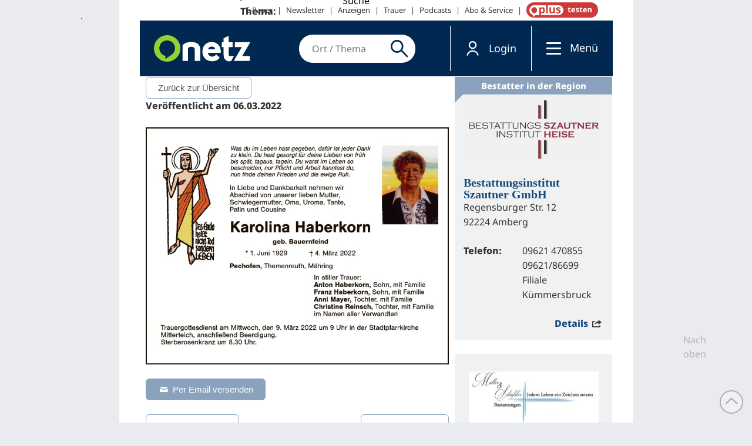

--- FILE ---
content_type: text/html; charset=UTF-8
request_url: https://trauer.onetz.de/anzeige/0002448812/
body_size: 17171
content:
<!DOCTYPE html>
<html lang="de" dir="ltr">
<head>
<meta http-equiv="Content-Type" content="text/html; charset=utf-8">
    <link rel="preconnect" href="https://d.delivery.consentmanager.net">
  <link rel="preconnect" href="https://cdn.consentmanager.net">
  <link rel="dns-prefetch" href="https://d.delivery.consentmanager.net">
  <link rel="dns-prefetch" href="https://cdn.consentmanager.net">
      <script>window.gdprAppliesGlobally = true;
        if (!("cmp_id" in window) || window.cmp_id < 1) {
          window.cmp_id = 0
        }
        if (!("cmp_cdid" in window)) {
          window.cmp_cdid = "3c83d72c513f6"
        }
        if (!("cmp_params" in window)) {
          window.cmp_params = ""
        }
        if (!("cmp_host" in window)) {
          window.cmp_host = "delivery.consentmanager.net"
        }
        if (!("cmp_cdn" in window)) {
          window.cmp_cdn = "cdn.consentmanager.net"
        }
        if (!("cmp_proto" in window)) {
          window.cmp_proto = "https:"
        }
        if (!("cmp_codesrc" in window)) {
          window.cmp_codesrc = "1"
        }
        window.cmp_getsupportedLangs = function () {
          var b = ["DE", "EN", "FR", "IT", "NO", "DA", "FI", "ES", "PT", "RO", "BG", "ET", "EL", "GA", "HR", "LV", "LT", "MT", "NL", "PL", "SV", "SK", "SL", "CS", "HU", "RU", "SR", "ZH", "TR", "UK", "AR", "BS"];
          if ("cmp_customlanguages" in window) {
            for (var a = 0; a < window.cmp_customlanguages.length; a++) {
              b.push(window.cmp_customlanguages[a].l.toUpperCase())
            }
          }
          return b
        };
        window.cmp_getRTLLangs = function () {
          var a = ["AR"];
          if ("cmp_customlanguages" in window) {
            for (var b = 0; b < window.cmp_customlanguages.length; b++) {
              if ("r" in window.cmp_customlanguages[b] && window.cmp_customlanguages[b].r) {
                a.push(window.cmp_customlanguages[b].l)
              }
            }
          }
          return a
        };
        window.cmp_getlang = function (j) {
          if (typeof (j) != "boolean") {
            j = true
          }
          if (j && typeof (cmp_getlang.usedlang) == "string" && cmp_getlang.usedlang !== "") {
            return cmp_getlang.usedlang
          }
          var g = window.cmp_getsupportedLangs();
          var c = [];
          var f = location.hash;
          var e = location.search;
          var a = "languages" in navigator ? navigator.languages : [];
          if (f.indexOf("cmplang=") != -1) {
            c.push(f.substr(f.indexOf("cmplang=") + 8, 2).toUpperCase())
          }
          else {
            if (e.indexOf("cmplang=") != -1) {
              c.push(e.substr(e.indexOf("cmplang=") + 8, 2).toUpperCase())
            }
            else {
              if ("cmp_setlang" in window && window.cmp_setlang != "") {
                c.push(window.cmp_setlang.toUpperCase())
              }
              else {
                if (a.length > 0) {
                  for (var d = 0; d < a.length; d++) {
                    c.push(a[d])
                  }
                }
              }
            }
          }
          if ("language" in navigator) {
            c.push(navigator.language)
          }
          if ("userLanguage" in navigator) {
            c.push(navigator.userLanguage)
          }
          var h = "";
          for (var d = 0; d < c.length; d++) {
            var b = c[d].toUpperCase();
            if (g.indexOf(b) != -1) {
              h = b;
              break
            }
            if (b.indexOf("-") != -1) {
              b = b.substr(0, 2)
            }
            if (g.indexOf(b) != -1) {
              h = b;
              break
            }
          }
          if (h == "" && typeof (cmp_getlang.defaultlang) == "string" && cmp_getlang.defaultlang !== "") {
            return cmp_getlang.defaultlang
          }
          else {
            if (h == "") {
              h = "EN"
            }
          }
          h = h.toUpperCase();
          return h
        };
        (function () {
          var u = document;
          var v = u.getElementsByTagName;
          var h = window;
          var o = "";
          var b = "_en";
          if ("cmp_getlang" in h) {
            o = h.cmp_getlang().toLowerCase();
            if ("cmp_customlanguages" in h) {
              for (var q = 0; q < h.cmp_customlanguages.length; q++) {
                if (h.cmp_customlanguages[q].l.toUpperCase() == o.toUpperCase()) {
                  o = "en";
                  break
                }
              }
            }
            b = "_" + o
          }

          function x(i, e) {
            var w = "";
            i += "=";
            var s = i.length;
            var d = location;
            if (d.hash.indexOf(i) != -1) {
              w = d.hash.substr(d.hash.indexOf(i) + s, 9999)
            }
            else {
              if (d.search.indexOf(i) != -1) {
                w = d.search.substr(d.search.indexOf(i) + s, 9999)
              }
              else {
                return e
              }
            }
            if (w.indexOf("&") != -1) {
              w = w.substr(0, w.indexOf("&"))
            }
            return w
          }

          var k = ("cmp_proto" in h) ? h.cmp_proto : "https:";
          if (k != "https:" && k != "https:") {
            k = "https:"
          }
          var g = ("cmp_ref" in h) ? h.cmp_ref : location.href;
          var j = u.createElement("script");
          j.setAttribute("data-cmp-ab", "1");
          var c = x("cmpdesign", "cmp_design" in h ? h.cmp_design : "");
          var f = x("cmpregulationkey", "cmp_regulationkey" in h ? h.cmp_regulationkey : "");
          var r = x("cmpgppkey", "cmp_gppkey" in h ? h.cmp_gppkey : "");
          var n = x("cmpatt", "cmp_att" in h ? h.cmp_att : "");
          j.src = k + "//" + h.cmp_host + "/delivery/cmp.php?" + ("cmp_id" in h && h.cmp_id > 0 ? "id=" + h.cmp_id : "") + ("cmp_cdid" in h ? "&cdid=" + h.cmp_cdid : "") + "&h=" + encodeURIComponent(g) + (c != "" ? "&cmpdesign=" + encodeURIComponent(c) : "") + (f != "" ? "&cmpregulationkey=" + encodeURIComponent(f) : "") + (r != "" ? "&cmpgppkey=" + encodeURIComponent(r) : "") + (n != "" ? "&cmpatt=" + encodeURIComponent(n) : "") + ("cmp_params" in h ? "&" + h.cmp_params : "") + (u.cookie.length > 0 ? "&__cmpfcc=1" : "") + "&l=" + o.toLowerCase() + "&o=" + (new Date()).getTime();
          j.type = "text/javascript";
          j.async = true;
          if (u.currentScript && u.currentScript.parentElement) {
            u.currentScript.parentElement.appendChild(j)
          }
          else {
            if (u.body) {
              u.body.appendChild(j)
            }
            else {
              var t = v("body");
              if (t.length == 0) {
                t = v("div")
              }
              if (t.length == 0) {
                t = v("span")
              }
              if (t.length == 0) {
                t = v("ins")
              }
              if (t.length == 0) {
                t = v("script")
              }
              if (t.length == 0) {
                t = v("head")
              }
              if (t.length > 0) {
                t[0].appendChild(j)
              }
            }
          }
          var m = "js";
          var p = x("cmpdebugunminimized", "cmpdebugunminimized" in h ? h.cmpdebugunminimized : 0) > 0 ? "" : ".min";
          var a = x("cmpdebugcoverage", "cmp_debugcoverage" in h ? h.cmp_debugcoverage : "");
          if (a == "1") {
            m = "instrumented";
            p = ""
          }
          var j = u.createElement("script");
          j.src = k + "//" + h.cmp_cdn + "/delivery/" + m + "/cmp" + b + p + ".js";
          j.type = "text/javascript";
          j.setAttribute("data-cmp-ab", "1");
          j.async = true;
          if (u.currentScript && u.currentScript.parentElement) {
            u.currentScript.parentElement.appendChild(j)
          }
          else {
            if (u.body) {
              u.body.appendChild(j)
            }
            else {
              var t = v("body");
              if (t.length == 0) {
                t = v("div")
              }
              if (t.length == 0) {
                t = v("span")
              }
              if (t.length == 0) {
                t = v("ins")
              }
              if (t.length == 0) {
                t = v("script")
              }
              if (t.length == 0) {
                t = v("head")
              }
              if (t.length > 0) {
                t[0].appendChild(j)
              }
            }
          }
        })();
        window.cmp_addFrame = function (b) {
          if (!window.frames[b]) {
            if (document.body) {
              var a = document.createElement("iframe");
              a.style.cssText = "display:none";
              if ("cmp_cdn" in window && "cmp_ultrablocking" in window && window.cmp_ultrablocking > 0) {
                a.src = "//" + window.cmp_cdn + "/delivery/empty.html"
              }
              a.name = b;
              document.body.appendChild(a)
            }
            else {
              window.setTimeout(window.cmp_addFrame, 10, b)
            }
          }
        };
        window.cmp_rc = function (h) {
          var b = document.cookie;
          var f = "";
          var d = 0;
          while (b != "" && d < 100) {
            d++;
            while (b.substr(0, 1) == " ") {
              b = b.substr(1, b.length)
            }
            var g = b.substring(0, b.indexOf("="));
            if (b.indexOf(";") != -1) {
              var c = b.substring(b.indexOf("=") + 1, b.indexOf(";"))
            }
            else {
              var c = b.substr(b.indexOf("=") + 1, b.length)
            }
            if (h == g) {
              f = c
            }
            var e = b.indexOf(";") + 1;
            if (e == 0) {
              e = b.length
            }
            b = b.substring(e, b.length)
          }
          return (f)
        };
        window.cmp_stub = function () {
          var a = arguments;
          __cmp.a = __cmp.a || [];
          if (!a.length) {
            return __cmp.a
          }
          else {
            if (a[0] === "ping") {
              if (a[1] === 2) {
                a[2]({
                  gdprApplies: gdprAppliesGlobally,
                  cmpLoaded: false,
                  cmpStatus: "stub",
                  displayStatus: "hidden",
                  apiVersion: "2.0",
                  cmpId: 31
                }, true)
              }
              else {
                a[2](false, true)
              }
            }
            else {
              if (a[0] === "getUSPData") {
                a[2]({version: 1, uspString: window.cmp_rc("")}, true)
              }
              else {
                if (a[0] === "getTCData") {
                  __cmp.a.push([].slice.apply(a))
                }
                else {
                  if (a[0] === "addEventListener" || a[0] === "removeEventListener") {
                    __cmp.a.push([].slice.apply(a))
                  }
                  else {
                    if (a.length == 4 && a[3] === false) {
                      a[2]({}, false)
                    }
                    else {
                      __cmp.a.push([].slice.apply(a))
                    }
                  }
                }
              }
            }
          }
        };
        window.cmp_gpp_ping = function () {
          return {
            gppVersion: "1.0",
            cmpStatus: "stub",
            cmpDisplayStatus: "hidden",
            supportedAPIs: ["tcfca", "usnat", "usca", "usva", "usco", "usut", "usct"],
            cmpId: 31
          }
        };
        window.cmp_gppstub = function () {
          var a = arguments;
          __gpp.q = __gpp.q || [];
          if (!a.length) {
            return __gpp.q
          }
          var g = a[0];
          var f = a.length > 1 ? a[1] : null;
          var e = a.length > 2 ? a[2] : null;
          if (g === "ping") {
            return window.cmp_gpp_ping()
          }
          else {
            if (g === "addEventListener") {
              __gpp.e = __gpp.e || [];
              if (!("lastId" in __gpp)) {
                __gpp.lastId = 0
              }
              __gpp.lastId++;
              var c = __gpp.lastId;
              __gpp.e.push({id: c, callback: f});
              return {eventName: "listenerRegistered", listenerId: c, data: true, pingData: window.cmp_gpp_ping()}
            }
            else {
              if (g === "removeEventListener") {
                var h = false;
                __gpp.e = __gpp.e || [];
                for (var d = 0; d < __gpp.e.length; d++) {
                  if (__gpp.e[d].id == e) {
                    __gpp.e[d].splice(d, 1);
                    h = true;
                    break
                  }
                }
                return {eventName: "listenerRemoved", listenerId: e, data: h, pingData: window.cmp_gpp_ping()}
              }
              else {
                if (g === "getGPPData") {
                  return {
                    sectionId: 3,
                    gppVersion: 1,
                    sectionList: [],
                    applicableSections: [0],
                    gppString: "",
                    pingData: window.cmp_gpp_ping()
                  }
                }
                else {
                  if (g === "hasSection" || g === "getSection" || g === "getField") {
                    return null
                  }
                  else {
                    __gpp.q.push([].slice.apply(a))
                  }
                }
              }
            }
          }
        };
        window.cmp_msghandler = function (d) {
          var a = typeof d.data === "string";
          try {
            var c = a ? JSON.parse(d.data) : d.data
          }
          catch (f) {
            var c = null
          }
          if (typeof (c) === "object" && c !== null && "__cmpCall" in c) {
            var b = c.__cmpCall;
            window.__cmp(b.command, b.parameter, function (h, g) {
              var e = {__cmpReturn: {returnValue: h, success: g, callId: b.callId}};
              d.source.postMessage(a ? JSON.stringify(e) : e, "*")
            })
          }
          if (typeof (c) === "object" && c !== null && "__uspapiCall" in c) {
            var b = c.__uspapiCall;
            window.__uspapi(b.command, b.version, function (h, g) {
              var e = {__uspapiReturn: {returnValue: h, success: g, callId: b.callId}};
              d.source.postMessage(a ? JSON.stringify(e) : e, "*")
            })
          }
          if (typeof (c) === "object" && c !== null && "__tcfapiCall" in c) {
            var b = c.__tcfapiCall;
            window.__tcfapi(b.command, b.version, function (h, g) {
              var e = {__tcfapiReturn: {returnValue: h, success: g, callId: b.callId}};
              d.source.postMessage(a ? JSON.stringify(e) : e, "*")
            }, b.parameter)
          }
          if (typeof (c) === "object" && c !== null && "__gppCall" in c) {
            var b = c.__gppCall;
            window.__gpp(b.command, function (h, g) {
              var e = {__gppReturn: {returnValue: h, success: g, callId: b.callId}};
              d.source.postMessage(a ? JSON.stringify(e) : e, "*")
            }, "parameter" in b ? b.parameter : null, "version" in b ? b.version : 1)
          }
        };
        window.cmp_setStub = function (a) {
          if (!(a in window) || (typeof (window[a]) !== "function" && typeof (window[a]) !== "object" && (typeof (window[a]) === "undefined" || window[a] !== null))) {
            window[a] = window.cmp_stub;
            window[a].msgHandler = window.cmp_msghandler;
            window.addEventListener("message", window.cmp_msghandler, false)
          }
        };
        window.cmp_setGppStub = function (a) {
          if (!(a in window) || (typeof (window[a]) !== "function" && typeof (window[a]) !== "object" && (typeof (window[a]) === "undefined" || window[a] !== null))) {
            window[a] = window.cmp_gppstub;
            window[a].msgHandler = window.cmp_msghandler;
            window.addEventListener("message", window.cmp_msghandler, false)
          }
        };
        window.cmp_addFrame("__cmpLocator");
        if (!("cmp_disableusp" in window) || !window.cmp_disableusp) {
          window.cmp_addFrame("__uspapiLocator")
        }
        if (!("cmp_disabletcf" in window) || !window.cmp_disabletcf) {
          window.cmp_addFrame("__tcfapiLocator")
        }
        if (!("cmp_disablegpp" in window) || !window.cmp_disablegpp) {
          window.cmp_addFrame("__gppLocator")
        }
        window.cmp_setStub("__cmp");
        if (!("cmp_disabletcf" in window) || !window.cmp_disabletcf) {
          window.cmp_setStub("__tcfapi")
        }
        if (!("cmp_disableusp" in window) || !window.cmp_disableusp) {
          window.cmp_setStub("__uspapi")
        }
        if (!("cmp_disablegpp" in window) || !window.cmp_disablegpp) {
          window.cmp_setGppStub("__gpp")
        }
        ;</script>
    <link rel="preconnect" href="https://sso.onetz.de">
  <link rel="dns-prefetch" href="https://sso.onetz.de">
  <link rel="preconnect" href="https://matomo.oberpfalzmedien.de">
  <link rel="dns-prefetch" href="https://matomo.oberpfalzmedien.de">
  <link rel="preconnect" href="https://media.onetz.de">
  <link rel="dns-prefetch" href="https://media.onetz.de">
  <!-- content from custom file - live -->
<!-- END: content from custom file - live -->
        <script type="text/plain" class="cmplazyload" data-cmp-vendor="s905">
    (function(w,d,s,l,i){w[l]=w[l]||[];w[l].push({'gtm.start':new Date().getTime(),event:'gtm.js'});var f=d.getElementsByTagName(s)[0],j=d.createElement(s),dl=l!='dataLayer'?'&l='+l:'';j.async=true;j.src='https://www.googletagmanager.com/gtm.js?id='+i+dl;f.parentNode.insertBefore(j,f);})(window,document,'script','dataLayer','GTM-KW6RRB2');</script>
    <title>Traueranzeigen - Onetz</title>
  <link rel="preload" href="https://www.onetz.de/sites/all/themes/dnt_onet22/dist/fonts/Open_Sans_400.woff2" as="font" type="font/woff2" crossorigin>
  <link rel="preload" href="https://www.onetz.de/sites/all/themes/dnt_onet22/dist/fonts/Open_Sans_700.woff2" as="font" type="font/woff2" crossorigin>
  
<meta name="viewport" content="width=device-width, initial-scale=1.0">
<link rel="shortcut icon" href="https://www.onetz.de/sites/all/themes/dnt_onet22_external/favicon.ico" type="image/x-icon">
<meta property="og:image" content="https://www.onetz.de/f/og_default.png">
<link rel="canonical" href="https://www.onetz.de/page-template/trauer">
<meta property="og:url" content="https://www.onetz.de/page-template/trauer">
<meta name="revisit-after" content="1 day">
<meta name="robots" content="index, follow, noarchive, max-image-preview:large">
  <meta name="format-detection" content="telephone=no">
  <meta name="p:domain_verify" content="a33e85b39b0429eab7efcf667957275a">
  <meta name="cXenseParse:pageclass" content="frontpage">  <script type="application/ld+json">{"@context":"https:\/\/schema.org","@graph":[{"@type":"NewsMediaOrganization","@id":"https:\/\/www.onetz.de\/#organization","name":"Oberpfalz Medien","url":"https:\/\/www.oberpfalzmedien.de\/","foundingDate":"1946-05-31","logo":{"@type":"ImageObject","url":"https:\/\/www.onetz.de\/sites\/all\/themes\/dnt_onet\/images\/onetz_logo.png","width":218,"height":60},"sameAs":["https:\/\/www.facebook.com\/onetz.de\/","https:\/\/x.com\/onetz_de\/","https:\/\/www.instagram.com\/onetz.de\/","https:\/\/www.youtube.com\/user\/Oberpfalznetz"],"subOrganization":[{"@type":"Organization","@id":"https:\/\/zeitung.onetz.de\/","name":"Onetz Epaper"},{"@type":"Organization","@id":"https:\/\/trauer.onetz.de\/","name":"Onetz Traueranzeigen"}]},{"@type":"WebSite","@id":"https:\/\/www.onetz.de\/#website","name":"Onetz","url":"https:\/\/www.onetz.de\/","publisher":{"@id":"https:\/\/www.onetz.de\/#organization"},"inLanguage":"de-DE"}]}</script>  <link type="text/css" rel="stylesheet" media="all" href="https://www.onetz.de/sites/default/files/css/css_07bbfd859ed7589947b9863daa97f308.css">
<link type="text/css" rel="stylesheet" media="print" href="https://www.onetz.de/sites/default/files/css/css_29a4011ff0102f2aa52ad09592906c0e.css">
<link type="text/css" rel="stylesheet" media="all" href="https://www.onetz.de/sites/default/files/ctools/css/594abdac4e2dfef4c8c12f15662a281f.css?G">
<link type="text/css" rel="stylesheet" media="all" href="https://www.onetz.de/sites/all/themes/dnt_onet22/dist/css/external-page-template.css?G">
<link type="text/css" rel="stylesheet" media="all" href="https://www.onetz.de/sites/all/themes/dnt_onet22/css/theme.css?G">
  <script type="text/javascript" src="https://www.onetz.de/sites/default/files/js/js_3252ceb9fe30840199899dbf89f8656d.jsmin.js"></script>
<script type="text/javascript">
<!--//--><![CDATA[//><!--
jQuery.extend(Drupal.settings, {"basePath":"\/","dntAdSettings":{"insertAdEvery":5,"commonAds":true},"dnt":{"staticnav_user_authenticated_path":"mein_onetzplus","staticnav_user_authenticated_label":"Profil","cmp2":true,"cmp2_previewsize":"300x300","cmp2_previewbgcolor":"#eaebee"},"hasso":{"url":"https:\/\/sso.onetz.de","clientid":"nativemedia","althreshold":"15","autologout_enabled":true,"udsync_enabled":true},"mimas":{"slickLazyload":"ondemand"},"CToolsUrlIsAjaxTrusted":{"\/page-template\/trauer\/":true}});
//--><!]]>
</script>
  <!--[if lt IE 9]>
    <script src="/sites/all/themes/mimas_sparkle/js/html5shiv.min.js"></script>
    <script src="/sites/all/themes/mimas_sparkle/js/eCSStender.js"></script>
  <![endif]-->
    <script src="https://www.onetz.de/sites/all/themes/dnt_onet22/dist/js/external-page-template.js?v=13" defer></script>
  <script type="text/javascript" src="https://www.onetz.de/sites/default/files/js/js_c641ddff9107a716bb465689cdc413be.js"></script>
  <script id="trfAdSetup" async data-traffectiveconf='{"targeting":[{"key":"pagetype","values":null,"value":"trauer"},{"key":"userloggedin","values":null,"value":"0"},{"key":"ressort","values":null,"value":null},{"key":"region","values":null,"value":null},{"key":"ort","values":null,"value":null},{"key":"docid","values":null,"value":null},{"key":"tag","values":null,"value":null},{"key":"zone","values":null,"value":"localnews"},{"key":"channel","values":null,"value":"desktop"}],"dfpAdUrl":"\/307308315,116224407\/trauer.onetz.de","clientAlias":"trauer.onetz-de"}' data-cmp-src="https://cdntrf.com/preloader/3921.js" type="text/plain" class="cmplazyload" data-cmp-vendor="s42"></script>      <script type="text/plain" class="cmplazyload" data-cmp-vendor="s1016">
    (function()
    { var s = document.createElement('script'); s.type = 'text/javascript'; s.async = true; s.src = 'https://d.nativendo.de/cds/delivery/init'; var sc = document.getElementsByTagName('script')[0]; sc.parentNode.insertBefore(s, sc); }
  )();
  </script>
        <script type="text/plain" class="cmplazyload" data-cmp-vendor="c34041" async id="ebx" data-cmp-src="https://applets.ebxcdn.com/ebx.js" data-applet-id="hmhgxuvr"></script>
          <script type="text/plain" class="cmplazyload" data-cmp-vendor="c46195" async data-cmp-src="https://d.smartico.one/get/hs/9bd1f4cd69ed3273e8460e081bf17bb504122282"></script>
  <script type="text/plain" class="cmplazyload" data-cmp-vendor="c46195" async data-cmp-src="https://d.smartico.one/get/hs/f6511172f596fd2babb7eede57cfcbf993f91b80"></script>
  <link rel="stylesheet" class="cmplazyload" type="text/css" data-cmp-vendor="c46195" data-cmp-href="https://d.smartico.one/get/hs/fbe34af0a453491a0a185231e4b352b39c749648" href="https://www.onetz.de">
      <!-- Extern HeadData -->

<meta name='robots' content='index, follow, max-image-preview:large, max-snippet:-1, max-video-preview:-1' />

	<!-- This site is optimized with the Yoast SEO plugin v25.6 - https://yoast.com/wordpress/plugins/seo/ -->
	<title>0002448812 - Trauerportal</title>
	<link rel="canonical" href="https://trauer.onetz.de/anzeige/0002448812/" />
	<meta property="og:locale" content="de_DE" />
	<meta property="og:type" content="article" />
	<meta property="og:title" content="0002448812 - Trauerportal" />
	<meta property="og:description" content="Was du im Leben hast gegeben, dafür ist jeder Dank zu klein. Du hast gesorgt für deine Lieben von früh bis spät, tagaus, tagein. Du warst im Leben so bescheiden, nur Pflicht und Arbeit kanntest du; nun finde deinen Frieden und die ewige Ruh. In Liebe und Dankbarkeit nehmen wir Abschied von unserer lieben Mutter,&nbsp;&hellip; Weiterlesen" />
	<meta property="og:url" content="https://trauer.onetz.de/anzeige/0002448812/" />
	<meta property="og:site_name" content="Trauerportal" />
	<meta property="og:image" content="https://trauer.onetz.de/wp-content/uploads/anzeigen/2022/03/0002448812_1.jpg" />
	<meta property="og:image:width" content="775" />
	<meta property="og:image:height" content="606" />
	<meta property="og:image:type" content="image/jpeg" />
	<meta name="twitter:card" content="summary_large_image" />
	<meta name="twitter:label1" content="Geschätzte Lesezeit" />
	<meta name="twitter:data1" content="1 Minute" />
	<script type="application/ld+json" class="yoast-schema-graph">{"@context":"https://schema.org","@graph":[{"@type":"WebPage","@id":"https://trauer.onetz.de/anzeige/0002448812/","url":"https://trauer.onetz.de/anzeige/0002448812/","name":"0002448812 - Trauerportal","isPartOf":{"@id":"https://trauer.onetz.de/#website"},"primaryImageOfPage":{"@id":"https://trauer.onetz.de/anzeige/0002448812/#primaryimage"},"image":{"@id":"https://trauer.onetz.de/anzeige/0002448812/#primaryimage"},"thumbnailUrl":"https://trauer.onetz.de/wp-content/uploads/anzeigen/2022/03/0002448812_1.jpg","datePublished":"2022-03-06T17:00:00+00:00","breadcrumb":{"@id":"https://trauer.onetz.de/anzeige/0002448812/#breadcrumb"},"inLanguage":"de","potentialAction":[{"@type":"ReadAction","target":["https://trauer.onetz.de/anzeige/0002448812/"]}]},{"@type":"ImageObject","inLanguage":"de","@id":"https://trauer.onetz.de/anzeige/0002448812/#primaryimage","url":"https://trauer.onetz.de/wp-content/uploads/anzeigen/2022/03/0002448812_1.jpg","contentUrl":"https://trauer.onetz.de/wp-content/uploads/anzeigen/2022/03/0002448812_1.jpg","width":775,"height":606},{"@type":"BreadcrumbList","@id":"https://trauer.onetz.de/anzeige/0002448812/#breadcrumb","itemListElement":[{"@type":"ListItem","position":1,"name":"Startseite","item":"https://trauer.onetz.de/"},{"@type":"ListItem","position":2,"name":"Anzeigen","item":"https://trauer.onetz.de/traueranzeigen/"},{"@type":"ListItem","position":3,"name":"0002448812"}]},{"@type":"WebSite","@id":"https://trauer.onetz.de/#website","url":"https://trauer.onetz.de/","name":"Trauerportal","description":"Die Traueranzeigen von Der neue Tag, Amberger Zeitung, Sulzbach-Rosenberger Zeitung","potentialAction":[{"@type":"SearchAction","target":{"@type":"EntryPoint","urlTemplate":"https://trauer.onetz.de/?s={search_term_string}"},"query-input":{"@type":"PropertyValueSpecification","valueRequired":true,"valueName":"search_term_string"}}],"inLanguage":"de"}]}</script>
	<!-- / Yoast SEO plugin. -->


<link rel="alternate" type="application/rss+xml" title="Trauerportal &raquo; Feed" href="https://trauer.onetz.de/feed/" />
<link rel="alternate" type="application/rss+xml" title="Trauerportal &raquo; Kommentar-Feed" href="https://trauer.onetz.de/comments/feed/" />
<link rel='stylesheet' id='wp-block-library-css' href='https://trauer.onetz.de/wp-includes/css/dist/block-library/style.min.css?ver=6.6.2' type='text/css' media='all' />
<style id='classic-theme-styles-inline-css' type='text/css'>
/*! This file is auto-generated */
.wp-block-button__link{color:#fff;background-color:#32373c;border-radius:9999px;box-shadow:none;text-decoration:none;padding:calc(.667em + 2px) calc(1.333em + 2px);font-size:1.125em}.wp-block-file__button{background:#32373c;color:#fff;text-decoration:none}
</style>
<style id='global-styles-inline-css' type='text/css'>
:root{--wp--preset--aspect-ratio--square: 1;--wp--preset--aspect-ratio--4-3: 4/3;--wp--preset--aspect-ratio--3-4: 3/4;--wp--preset--aspect-ratio--3-2: 3/2;--wp--preset--aspect-ratio--2-3: 2/3;--wp--preset--aspect-ratio--16-9: 16/9;--wp--preset--aspect-ratio--9-16: 9/16;--wp--preset--color--black: #000000;--wp--preset--color--cyan-bluish-gray: #abb8c3;--wp--preset--color--white: #ffffff;--wp--preset--color--pale-pink: #f78da7;--wp--preset--color--vivid-red: #cf2e2e;--wp--preset--color--luminous-vivid-orange: #ff6900;--wp--preset--color--luminous-vivid-amber: #fcb900;--wp--preset--color--light-green-cyan: #7bdcb5;--wp--preset--color--vivid-green-cyan: #00d084;--wp--preset--color--pale-cyan-blue: #8ed1fc;--wp--preset--color--vivid-cyan-blue: #0693e3;--wp--preset--color--vivid-purple: #9b51e0;--wp--preset--gradient--vivid-cyan-blue-to-vivid-purple: linear-gradient(135deg,rgba(6,147,227,1) 0%,rgb(155,81,224) 100%);--wp--preset--gradient--light-green-cyan-to-vivid-green-cyan: linear-gradient(135deg,rgb(122,220,180) 0%,rgb(0,208,130) 100%);--wp--preset--gradient--luminous-vivid-amber-to-luminous-vivid-orange: linear-gradient(135deg,rgba(252,185,0,1) 0%,rgba(255,105,0,1) 100%);--wp--preset--gradient--luminous-vivid-orange-to-vivid-red: linear-gradient(135deg,rgba(255,105,0,1) 0%,rgb(207,46,46) 100%);--wp--preset--gradient--very-light-gray-to-cyan-bluish-gray: linear-gradient(135deg,rgb(238,238,238) 0%,rgb(169,184,195) 100%);--wp--preset--gradient--cool-to-warm-spectrum: linear-gradient(135deg,rgb(74,234,220) 0%,rgb(151,120,209) 20%,rgb(207,42,186) 40%,rgb(238,44,130) 60%,rgb(251,105,98) 80%,rgb(254,248,76) 100%);--wp--preset--gradient--blush-light-purple: linear-gradient(135deg,rgb(255,206,236) 0%,rgb(152,150,240) 100%);--wp--preset--gradient--blush-bordeaux: linear-gradient(135deg,rgb(254,205,165) 0%,rgb(254,45,45) 50%,rgb(107,0,62) 100%);--wp--preset--gradient--luminous-dusk: linear-gradient(135deg,rgb(255,203,112) 0%,rgb(199,81,192) 50%,rgb(65,88,208) 100%);--wp--preset--gradient--pale-ocean: linear-gradient(135deg,rgb(255,245,203) 0%,rgb(182,227,212) 50%,rgb(51,167,181) 100%);--wp--preset--gradient--electric-grass: linear-gradient(135deg,rgb(202,248,128) 0%,rgb(113,206,126) 100%);--wp--preset--gradient--midnight: linear-gradient(135deg,rgb(2,3,129) 0%,rgb(40,116,252) 100%);--wp--preset--font-size--small: 13px;--wp--preset--font-size--medium: 20px;--wp--preset--font-size--large: 36px;--wp--preset--font-size--x-large: 42px;--wp--preset--spacing--20: 0.44rem;--wp--preset--spacing--30: 0.67rem;--wp--preset--spacing--40: 1rem;--wp--preset--spacing--50: 1.5rem;--wp--preset--spacing--60: 2.25rem;--wp--preset--spacing--70: 3.38rem;--wp--preset--spacing--80: 5.06rem;--wp--preset--shadow--natural: 6px 6px 9px rgba(0, 0, 0, 0.2);--wp--preset--shadow--deep: 12px 12px 50px rgba(0, 0, 0, 0.4);--wp--preset--shadow--sharp: 6px 6px 0px rgba(0, 0, 0, 0.2);--wp--preset--shadow--outlined: 6px 6px 0px -3px rgba(255, 255, 255, 1), 6px 6px rgba(0, 0, 0, 1);--wp--preset--shadow--crisp: 6px 6px 0px rgba(0, 0, 0, 1);}:where(.is-layout-flex){gap: 0.5em;}:where(.is-layout-grid){gap: 0.5em;}body .is-layout-flex{display: flex;}.is-layout-flex{flex-wrap: wrap;align-items: center;}.is-layout-flex > :is(*, div){margin: 0;}body .is-layout-grid{display: grid;}.is-layout-grid > :is(*, div){margin: 0;}:where(.wp-block-columns.is-layout-flex){gap: 2em;}:where(.wp-block-columns.is-layout-grid){gap: 2em;}:where(.wp-block-post-template.is-layout-flex){gap: 1.25em;}:where(.wp-block-post-template.is-layout-grid){gap: 1.25em;}.has-black-color{color: var(--wp--preset--color--black) !important;}.has-cyan-bluish-gray-color{color: var(--wp--preset--color--cyan-bluish-gray) !important;}.has-white-color{color: var(--wp--preset--color--white) !important;}.has-pale-pink-color{color: var(--wp--preset--color--pale-pink) !important;}.has-vivid-red-color{color: var(--wp--preset--color--vivid-red) !important;}.has-luminous-vivid-orange-color{color: var(--wp--preset--color--luminous-vivid-orange) !important;}.has-luminous-vivid-amber-color{color: var(--wp--preset--color--luminous-vivid-amber) !important;}.has-light-green-cyan-color{color: var(--wp--preset--color--light-green-cyan) !important;}.has-vivid-green-cyan-color{color: var(--wp--preset--color--vivid-green-cyan) !important;}.has-pale-cyan-blue-color{color: var(--wp--preset--color--pale-cyan-blue) !important;}.has-vivid-cyan-blue-color{color: var(--wp--preset--color--vivid-cyan-blue) !important;}.has-vivid-purple-color{color: var(--wp--preset--color--vivid-purple) !important;}.has-black-background-color{background-color: var(--wp--preset--color--black) !important;}.has-cyan-bluish-gray-background-color{background-color: var(--wp--preset--color--cyan-bluish-gray) !important;}.has-white-background-color{background-color: var(--wp--preset--color--white) !important;}.has-pale-pink-background-color{background-color: var(--wp--preset--color--pale-pink) !important;}.has-vivid-red-background-color{background-color: var(--wp--preset--color--vivid-red) !important;}.has-luminous-vivid-orange-background-color{background-color: var(--wp--preset--color--luminous-vivid-orange) !important;}.has-luminous-vivid-amber-background-color{background-color: var(--wp--preset--color--luminous-vivid-amber) !important;}.has-light-green-cyan-background-color{background-color: var(--wp--preset--color--light-green-cyan) !important;}.has-vivid-green-cyan-background-color{background-color: var(--wp--preset--color--vivid-green-cyan) !important;}.has-pale-cyan-blue-background-color{background-color: var(--wp--preset--color--pale-cyan-blue) !important;}.has-vivid-cyan-blue-background-color{background-color: var(--wp--preset--color--vivid-cyan-blue) !important;}.has-vivid-purple-background-color{background-color: var(--wp--preset--color--vivid-purple) !important;}.has-black-border-color{border-color: var(--wp--preset--color--black) !important;}.has-cyan-bluish-gray-border-color{border-color: var(--wp--preset--color--cyan-bluish-gray) !important;}.has-white-border-color{border-color: var(--wp--preset--color--white) !important;}.has-pale-pink-border-color{border-color: var(--wp--preset--color--pale-pink) !important;}.has-vivid-red-border-color{border-color: var(--wp--preset--color--vivid-red) !important;}.has-luminous-vivid-orange-border-color{border-color: var(--wp--preset--color--luminous-vivid-orange) !important;}.has-luminous-vivid-amber-border-color{border-color: var(--wp--preset--color--luminous-vivid-amber) !important;}.has-light-green-cyan-border-color{border-color: var(--wp--preset--color--light-green-cyan) !important;}.has-vivid-green-cyan-border-color{border-color: var(--wp--preset--color--vivid-green-cyan) !important;}.has-pale-cyan-blue-border-color{border-color: var(--wp--preset--color--pale-cyan-blue) !important;}.has-vivid-cyan-blue-border-color{border-color: var(--wp--preset--color--vivid-cyan-blue) !important;}.has-vivid-purple-border-color{border-color: var(--wp--preset--color--vivid-purple) !important;}.has-vivid-cyan-blue-to-vivid-purple-gradient-background{background: var(--wp--preset--gradient--vivid-cyan-blue-to-vivid-purple) !important;}.has-light-green-cyan-to-vivid-green-cyan-gradient-background{background: var(--wp--preset--gradient--light-green-cyan-to-vivid-green-cyan) !important;}.has-luminous-vivid-amber-to-luminous-vivid-orange-gradient-background{background: var(--wp--preset--gradient--luminous-vivid-amber-to-luminous-vivid-orange) !important;}.has-luminous-vivid-orange-to-vivid-red-gradient-background{background: var(--wp--preset--gradient--luminous-vivid-orange-to-vivid-red) !important;}.has-very-light-gray-to-cyan-bluish-gray-gradient-background{background: var(--wp--preset--gradient--very-light-gray-to-cyan-bluish-gray) !important;}.has-cool-to-warm-spectrum-gradient-background{background: var(--wp--preset--gradient--cool-to-warm-spectrum) !important;}.has-blush-light-purple-gradient-background{background: var(--wp--preset--gradient--blush-light-purple) !important;}.has-blush-bordeaux-gradient-background{background: var(--wp--preset--gradient--blush-bordeaux) !important;}.has-luminous-dusk-gradient-background{background: var(--wp--preset--gradient--luminous-dusk) !important;}.has-pale-ocean-gradient-background{background: var(--wp--preset--gradient--pale-ocean) !important;}.has-electric-grass-gradient-background{background: var(--wp--preset--gradient--electric-grass) !important;}.has-midnight-gradient-background{background: var(--wp--preset--gradient--midnight) !important;}.has-small-font-size{font-size: var(--wp--preset--font-size--small) !important;}.has-medium-font-size{font-size: var(--wp--preset--font-size--medium) !important;}.has-large-font-size{font-size: var(--wp--preset--font-size--large) !important;}.has-x-large-font-size{font-size: var(--wp--preset--font-size--x-large) !important;}
:where(.wp-block-post-template.is-layout-flex){gap: 1.25em;}:where(.wp-block-post-template.is-layout-grid){gap: 1.25em;}
:where(.wp-block-columns.is-layout-flex){gap: 2em;}:where(.wp-block-columns.is-layout-grid){gap: 2em;}
:root :where(.wp-block-pullquote){font-size: 1.5em;line-height: 1.6;}
</style>
<link rel='stylesheet' id='adverts-style-css' href='https://trauer.onetz.de/wp-content/plugins/onetz_adverts/assets/style.css?ver=6.6.2' type='text/css' media='all' />
<link rel='stylesheet' id='jquery-ui-css' href='https://trauer.onetz.de/wp-content/themes/wp-jb-theme_2/assets/styles/jquery-ui.css?ver=6.6.2' type='text/css' media='all' />
<link rel='stylesheet' id='jquerycss-css' href='https://trauer.onetz.de/wp-content/themes/wp-jb-theme_2/js/jquery.css?ver=6.6.2' type='text/css' media='all' />
<link rel='stylesheet' id='bostwp-default-css' href='https://trauer.onetz.de/wp-content/themes/wp-jb-theme_2/style.css?ver=6.6.2' type='text/css' media='all' />
<link rel='stylesheet' id='onetz-responsive-css' href='https://trauer.onetz.de/wp-content/themes/wp-jb-theme_2/assets/styles/onetz-responsive.css?ver=6.6.2' type='text/css' media='all' />
<script type="text/javascript" src="https://trauer.onetz.de/wp-includes/js/jquery/jquery.min.js?ver=3.7.1" id="jquery-core-js"></script>
<script type="text/javascript" src="https://trauer.onetz.de/wp-includes/js/jquery/jquery-migrate.min.js?ver=3.4.1" id="jquery-migrate-js"></script>
<script type="text/javascript" src="https://trauer.onetz.de/wp-content/themes/wp-jb-theme_2/js/modernizr.min.js?ver=1.0" id="modernizr-js"></script>
<link rel="https://api.w.org/" href="https://trauer.onetz.de/wp-json/" /><link rel="EditURI" type="application/rsd+xml" title="RSD" href="https://trauer.onetz.de/xmlrpc.php?rsd" />
<link rel='shortlink' href='https://trauer.onetz.de/?p=108311' />
<link rel="alternate" title="oEmbed (JSON)" type="application/json+oembed" href="https://trauer.onetz.de/wp-json/oembed/1.0/embed?url=https%3A%2F%2Ftrauer.onetz.de%2Fanzeige%2F0002448812%2F" />
<link rel="alternate" title="oEmbed (XML)" type="text/xml+oembed" href="https://trauer.onetz.de/wp-json/oembed/1.0/embed?url=https%3A%2F%2Ftrauer.onetz.de%2Fanzeige%2F0002448812%2F&#038;format=xml" />
<style type="text/css">.recentcomments a{display:inline !important;padding:0 !important;margin:0 !important;}</style></head>

<body class="page not-front not-logged-in no-sidebars i18n-de page-page-template-trauer section-page-template page-panels dnt_onet22_external not-admin-page no-premium-access nav-mobile">
  <noscript><iframe scr="about:blank" class="cmplazyload" data-cmp-vendor="s905" data-cmp-src="https://www.googletagmanager.com/ns.html?id=GTM-KW6RRB2" height="0" width="0" style="display:none;visibility:hidden"></iframe></noscript>
<!--atools -->
  <script type="text/plain" async class="cmplazyload" data-cmp-vendor="c22017" data-cmp-src="https://www.getback.ch/app/tracking/HIVu3"></script>
  <script type="text/plain" async class="cmplazyload" data-cmp-vendor="s1474" data-cmp-src="https://static.cleverpush.com/channel/loader/W98h9raGm8cf9R5Nf.js"></script>

  
    <div id="skip-link"><ul>
        <!--        --><!--            <li><em><a href="#main-menu">--><!-- &darr;</a></em></li>-->
<!--        --><!--            <li><em><a href="#navigation">--><!-- &darr;</a></em></li>-->
<!--        -->        <li><em><a href="#content-area">Zum Inhalt springen ↓</a></em></li>
    </ul></div>

  <div id="page-wrapper">
    <div class="ad ad-left"><div class="region region-ad-left">
  <section id="block-block-7" class="block block-block first last region-odd odd region-count-1 count-3">
  
  <div class="content">
    <div id="traffective-ad-Skyscraper_2" style="display: none;" class="Skyscraper_2" aria-hidden="true"></div>  </div>

  </section> <!-- /.block -->
</div> <!-- /.region -->
</div>	<div class="ad ad-right"><div class="region region-ad-right">
  <section id="block-block-5" class="block block-block first last region-odd even region-count-1 count-4">
  
  <div class="content">
    <div class="WPSkyscraper" id="traffective-ad-WPSkyscraper" style="display: none;" aria-hidden="true"> </div>

<div class="Skyscraper" id="traffective-ad-Skyscraper" style="display: none;" aria-hidden="true"> </div>
  </div>

  </section> <!-- /.block -->
</div> <!-- /.region -->
</div>	<div class="ad ad-top"><div class="region region-ad-top">
  <section id="block-block-4" class="block block-block first region-odd odd region-count-1 count-1">
  
  <div class="content">
    <div class="WPSuperbanner" id="traffective-ad-WPSuperbanner" style="display: none;" aria-hidden="true"> </div>
  </div>

  </section> <!-- /.block -->
<section id="block-block-8" class="block block-block last region-even even region-count-2 count-2">
  
  <div class="content">
     <div id="nl_signup_header"></div>   </div>

  </section> <!-- /.block -->
</div> <!-- /.region -->
</div>    <div id="page">

    <div class="region region-header-top">
  <section id="block-menu-menu-servicelinks" class="block block-menu first last region-odd odd region-count-1 count-5">
  
  <div class="content">
    <ul class="menu"><li class="leaf e-paper first"><a href="https://zeitung.onetz.de/" target="_blank">E-Paper</a></li>
<li class="leaf newsletter"><a href="https://www.onetz.de/newsletter">Newsletter</a></li>
<li class="leaf anzeigen"><a href="https://www.onetz.de/anzeigen-uebersicht">Anzeigen</a></li>
<li class="leaf trauer"><a href="https://trauer.onetz.de?utm_source=onetz&amp;utm_medium=servicemenue" target="_blank">Trauer</a></li>
<li class="leaf podcasts"><a href="https://www.onetz.de/podcast/">Podcasts</a></li>
<li class="leaf abo-service"><a href="https://www.onetz.de/abo-service">Abo &amp; Service</a></li>
<li class="leaf onetzplus-abonnieren last"><a href="https://www.onetz.de/plus">OnetzPlus abonnieren</a></li>
</ul>  </div>

  </section> <!-- /.block -->
</div> <!-- /.region -->

        <header id="header"><div class="section clearfix">

    
    <div class="region region-header">
  <section id="block-block-3" class="block block-block first region-odd even region-count-1 count-6">
  
  <div class="content">
     <div id="logo"><a href="https://www.onetz.de/" id="front-header"><h1 class="txt">onetz</h1></a></div><div id="abo_button"><a href="https://www.onetz.de/plus"><span class="txt">abo</span></a></div>   </div>

  </section> <!-- /.block -->
<section id="block-dnt_custom_content_displays-2" class="block block-dnt_custom_content_displays region-even odd region-count-2 count-7">
  
  <div class="content">
    <form action="/page-template/trauer/" accept-charset="UTF-8" method="post" id="dnt-custom-content-displays-cntloc-search-form">
<div><div class="container-inline"><div class="form-item" id="edit-cntloc-wrapper">
 <label for="edit-cntloc">Ort / Thema: </label>
 <input type="text" maxlength="128" name="cntloc" id="edit-cntloc" size="40" value="" class="form-text form-autocomplete">
</div>
<input class="autocomplete" type="hidden" id="edit-cntloc-autocomplete" value="https://www.onetz.de/?q=dnt/search/cntloc/ac" disabled><input type="submit" name="op" id="edit-submit" value="Suche" class="form-submit">
<input type="hidden" name="form_build_id" id="form-Quvx4lPrI-2ix_LM-argNzFUWCTzpf34-KHorjhTL7k" value="form-Quvx4lPrI-2ix_LM-argNzFUWCTzpf34-KHorjhTL7k">
<input type="hidden" name="form_id" id="edit-dnt-custom-content-displays-cntloc-search-form" value="dnt_custom_content_displays_cntloc_search_form">
<script>
            jQuery("#dnt-custom-content-displays-cntloc-search-form .form-submit").replaceWith("<button type=\"submit\" name=\"op\" id=\"edit-submit-cntloc\" class=\"form-submit\" title=\"Suche\"><span>Suche");
            jQuery("#dnt-custom-content-displays-cntloc-search-form #edit-cntloc").attr("placeholder", "Ort / Thema");
            </script></div>
</div></form>
  </div>

  </section> <!-- /.block -->
<section id="block-dnt_custom_content_displays-3" class="block block-dnt_custom_content_displays last region-odd even region-count-3 count-8">
  
  <div class="content">
    <ul class="static-nav">
	<li class="navbar-element navbar-element-search"><a class="search-button" href="https://www.onetz.de#" id="mobile-search"><span class="txt">Suchen</span></a></li><li class="navbar-element navbar-element-user"><a class="sl-button" href="https://www.onetz.de#"><span class="txt">Login</span></a></li><li class="navbar-element navbar-element-hamburger"><button class="hamburger hamburger--squeeze" type="button" aria-label="Menü">
    <span class="hamburger-box">
        <span class="hamburger-inner">            
        </span>
    </span>
</button><span class="txt">Menü</span></li>
</ul>  </div>

  </section> <!-- /.block -->
</div> <!-- /.region -->

    </div></header>

    <hr>
    
    <div id="main-wrapper"><div id="main" class="clearfix with-navigation">

      <div id="content" class="column"><div class="section">

        
        
        <hr class="element-invisible">

        
        
        
        
        
        
        <div id="content-area"><main>
          <div class="panel-display panel-1col clear-block">
  <div class="panel-panel panel-col">
    <div><div class="panels_pane panel-pane pane-dnt-traffective-banner">
  
  
  
  <div class="pane-content">
    
    <div class="cnt-head-banner" aria-hidden="true"><div id="traffective-ad-Billboard" style="display: none;" class="Billboard childmargin" aria-hidden="true"></div></div>  </div>

  
  
  </div>
<div class="panel-region-separator"></div> <div><!-- tpl:trauer --><div id="trauerportal"><!-- single-advert -->
<main class="content">
	<div class="iw cont_12">
		<div class="col_md_8 sidebar-is-right">
			<div class="row">
				<div class="col_12">
<article id="post-108311" class="advert">

	<header class="post-header m-b-1">
		<a href="https://trauer.onetz.de" class="button-outline">Zurück zur Übersicht</a>
		</p>
		<p><strong class="">Veröffentlicht am 06.03.2022</strong></p>
			</header>	<figure class="col-xs-12 article-figure">
		<a class="article-img article_img_attachment js-fancybox"  href="https://trauer.onetz.de/wp-content/uploads/anzeigen/2022/03/0002448812_1.jpg" title="">
			<img src="https://trauer.onetz.de/wp-content/uploads/anzeigen/2022/03/0002448812_1.jpg"  height="99999" />		</a>
		<!--     Billboard_2     -->
        <div id="traffective-ad-Billboard_2" style='display: none;' class="Billboard_2"></div>
	</figure>

<footer class="post-footer">
	<p>
		<a href="mailto:?subject=Leider nicht mehr unter uns&amp;body=https://trauer.onetz.de/anzeige/0002448812/" class="button-primary"><i class="icon-mail"></i> Per Email versenden</a>
		<!-- <a href="https://www.facebook.com/sharer.php?u=https%3A%2F%2Ftrauer.onetz.de%2Fanzeige%2F0002448812%2F" target="_blank" class="button-primary"><i class="icon-facebook-squared"></i> Facebook Share</a> -->
	</p>

</footer>

</section>
<aside class="post-nav mbottom40">
	
	<nav class="navigation post-navigation" aria-label="Beiträge">
		<h2 class="screen-reader-text">Beitrags-Navigation</h2>
		<div class="nav-links"><div class="nav-previous"><a href="https://trauer.onetz.de/anzeige/0002448838/" rel="prev"><span class="post-title">vorherige Anzeige</span></a></div><div class="nav-next"><a href="https://trauer.onetz.de/anzeige/0002448725/" rel="next"><span class="post-title">nächste Anzeige</span></a></div></div>
	</nav></aside></article>
				</div>
			</div>
		</div>
		<div class="col_md_4 sidebar-wrapper">
			<div class="row"><div id="sda_deyap_strevda-2" class=" sda_deyap_strevda"><div class=""><div class="da_deyap is-first"><span class="da_deyap-bubble">Bestatter in der Region</span><div class="da_deyap-logo"><img width="221" height="100" src="https://trauer.onetz.de/wp-content/uploads/2017/07/LOGO-mit-Szautner-ab-1.1.2020-221x100.png" class="attachment-ad-logo size-ad-logo" alt="" decoding="async" loading="lazy" srcset="https://trauer.onetz.de/wp-content/uploads/2017/07/LOGO-mit-Szautner-ab-1.1.2020-221x100.png 221w, https://trauer.onetz.de/wp-content/uploads/2017/07/LOGO-mit-Szautner-ab-1.1.2020-300x136.png 300w, https://trauer.onetz.de/wp-content/uploads/2017/07/LOGO-mit-Szautner-ab-1.1.2020-1024x463.png 1024w, https://trauer.onetz.de/wp-content/uploads/2017/07/LOGO-mit-Szautner-ab-1.1.2020-768x347.png 768w, https://trauer.onetz.de/wp-content/uploads/2017/07/LOGO-mit-Szautner-ab-1.1.2020-1536x694.png 1536w, https://trauer.onetz.de/wp-content/uploads/2017/07/LOGO-mit-Szautner-ab-1.1.2020-2048x925.png 2048w, https://trauer.onetz.de/wp-content/uploads/2017/07/LOGO-mit-Szautner-ab-1.1.2020-150x68.png 150w" sizes="(max-width: 221px) 100vw, 221px" /></div><h3><a href="https://trauer.onetz.de/trauer_payed_ads/bestattungsinstitut-heise-inh-f-u-d-szautner/">Bestattungsinstitut Szautner GmbH</a></h3>			<p>Regensburger Str. 12<br />
 92224 Amberg</p><dl class="da_deyap-contact">				<dt><strong>Telefon:</strong></dt>
				<dd>09621 470855<br />09621/86699 Filiale Kümmersbruck<br /></dd>		</dl>
			<div class="da_deyap-footer">
				<a href="https://trauer.onetz.de/trauer_payed_ads/bestattungsinstitut-heise-inh-f-u-d-szautner/">Details					<i class="icon-export"></i>
				</a>
			</div>
		</div>
<div class="da_deyap"><div class="da_deyap-logo"><img width="221" height="100" src="https://trauer.onetz.de/wp-content/uploads/2017/04/logo-solo-221x100.jpg" class="attachment-ad-logo size-ad-logo" alt="" decoding="async" loading="lazy" srcset="https://trauer.onetz.de/wp-content/uploads/2017/04/logo-solo-221x100.jpg 221w, https://trauer.onetz.de/wp-content/uploads/2017/04/logo-solo-300x136.jpg 300w, https://trauer.onetz.de/wp-content/uploads/2017/04/logo-solo-150x68.jpg 150w, https://trauer.onetz.de/wp-content/uploads/2017/04/logo-solo.jpg 595w" sizes="(max-width: 221px) 100vw, 221px" /></div><h3><a href="https://trauer.onetz.de/trauer_payed_ads/bestattungen-mueller-schiessler-gbr/">Bestattungen Müller & Schießler GbR</a></h3>			<p>Georg-Schiffer-Straße 4<br />
 92242 Hirschau</p><dl class="da_deyap-contact">				<dt><strong>Telefon:</strong></dt>
				<dd>09622/7043305<br />09661/8136240<br /></dd>		</dl>
			<div class="da_deyap-footer">
				<a href="https://trauer.onetz.de/trauer_payed_ads/bestattungen-mueller-schiessler-gbr/">Details					<i class="icon-export"></i>
				</a>
			</div>
		</div>
<div class="da_deyap"><div class="da_deyap-logo"><img width="230" height="81" src="https://trauer.onetz.de/wp-content/uploads/2017/03/DNT-Internetverzeichnis-230x81.jpg" class="attachment-ad-logo size-ad-logo" alt="" decoding="async" loading="lazy" srcset="https://trauer.onetz.de/wp-content/uploads/2017/03/DNT-Internetverzeichnis-230x81.jpg 230w, https://trauer.onetz.de/wp-content/uploads/2017/03/DNT-Internetverzeichnis-300x105.jpg 300w, https://trauer.onetz.de/wp-content/uploads/2017/03/DNT-Internetverzeichnis-768x270.jpg 768w, https://trauer.onetz.de/wp-content/uploads/2017/03/DNT-Internetverzeichnis-1024x360.jpg 1024w, https://trauer.onetz.de/wp-content/uploads/2017/03/DNT-Internetverzeichnis-150x53.jpg 150w, https://trauer.onetz.de/wp-content/uploads/2017/03/DNT-Internetverzeichnis.jpg 1711w" sizes="(max-width: 230px) 100vw, 230px" /></div><h3><a href="https://trauer.onetz.de/trauer_payed_ads/bestattungen-wiedermann/">Bestattungen Wiedermann</a></h3>			<p>Waidhauser Straße 9<br />
 92648 Vohenstrauß</p><dl class="da_deyap-contact">				<dt><strong>Telefon:</strong></dt>
				<dd>09651/2041<br /></dd><dt><strong>Telefax:</strong></dt>
				<dd>09651/1818</dd>		</dl>
			<div class="da_deyap-footer">
				<a href="https://trauer.onetz.de/trauer_payed_ads/bestattungen-wiedermann/">Details					<i class="icon-export"></i>
				</a>
			</div>
		</div>
<div class="da_deyap"><div class="da_deyap-logo"><img width="230" height="85" src="https://trauer.onetz.de/wp-content/uploads/2018/02/logo-230x85.png" class="attachment-ad-logo size-ad-logo" alt="" decoding="async" loading="lazy" srcset="https://trauer.onetz.de/wp-content/uploads/2018/02/logo-230x85.png 230w, https://trauer.onetz.de/wp-content/uploads/2018/02/logo-300x111.png 300w, https://trauer.onetz.de/wp-content/uploads/2018/02/logo-150x55.png 150w, https://trauer.onetz.de/wp-content/uploads/2018/02/logo.png 382w" sizes="(max-width: 230px) 100vw, 230px" /></div><h3><a href="https://trauer.onetz.de/trauer_payed_ads/haimerl-roesl-bestattungsunternehmen-gmbh/">Haimerl-Rösl Bestattungsunternehmen GmbH</a></h3>			<p>Regensburger Str. 4<br />
 92224 Amberg</p><dl class="da_deyap-contact">				<dt><strong>Telefon:</strong></dt>
				<dd>09621/13206 od. 13498 in Amberg<br />09664/212 in Hahnbach - Ortsteil Süß<br /></dd><dt><strong>Telefax:</strong></dt>
				<dd>09621/ 2 31 79</dd>		</dl>
			<div class="da_deyap-footer">
				<a href="https://trauer.onetz.de/trauer_payed_ads/haimerl-roesl-bestattungsunternehmen-gmbh/">Details					<i class="icon-export"></i>
				</a>
			</div>
		</div>
		<div id='div-gpt-ad-1487058968451-2' class="m-t-1 m-b-1">
			<script>
			// googletag.cmd.push(function() { googletag.display('div-gpt-ad-1487058968451-2'); });
			</script>
			<div id="traffective-ad-Rectangle_1" style="display: none;" class="Rectangle_1"></div>
					</div>
<div class="da_deyap"><h3><a href="https://trauer.onetz.de/trauer_payed_ads/bestattungsinstitut-peter-stubenvoll/">Bestattungsinstitut Peter Stubenvoll</a></h3>			<p>Hammerhof 6<br />
 92536 Pfreimd</p><dl class="da_deyap-contact">				<dt><strong>Telefon:</strong></dt>
				<dd>09606/295<br />0171/7701174<br /></dd><dt><strong>Telefax:</strong></dt>
				<dd>09606/7373</dd>		</dl>
			<div class="da_deyap-footer">
				<a href="https://trauer.onetz.de/trauer_payed_ads/bestattungsinstitut-peter-stubenvoll/">Details					<i class="icon-export"></i>
				</a>
			</div>
		</div>
<div class="da_deyap"><div class="da_deyap-logo"><img width="230" height="79" src="https://trauer.onetz.de/wp-content/uploads/2017/03/bestattungsinstitut-schmidt.png" class="attachment-ad-logo size-ad-logo" alt="" decoding="async" loading="lazy" srcset="https://trauer.onetz.de/wp-content/uploads/2017/03/bestattungsinstitut-schmidt.png 400w, https://trauer.onetz.de/wp-content/uploads/2017/03/bestattungsinstitut-schmidt-300x103.png 300w, https://trauer.onetz.de/wp-content/uploads/2017/03/bestattungsinstitut-schmidt-150x51.png 150w" sizes="(max-width: 230px) 100vw, 230px" /></div><h3><a href="https://trauer.onetz.de/trauer_payed_ads/schmidt-grabsteine-bestattermeister-gmbh/">Schmidt Grabsteine-Bestattermeister GmbH</a></h3>			<p>Pfaffenweiherweg 5<br />
 92648 Vohenstrauß</p><dl class="da_deyap-contact">				<dt><strong>Telefon:</strong></dt>
				<dd>09651/91500<br /></dd><dt><strong>Telefax:</strong></dt>
				<dd>09651/91501</dd>		</dl>
			<div class="da_deyap-footer">
				<a href="https://trauer.onetz.de/trauer_payed_ads/schmidt-grabsteine-bestattermeister-gmbh/">Details					<i class="icon-export"></i>
				</a>
			</div>
		</div>
<div class="da_deyap"><div class="da_deyap-logo"><img width="230" height="63" src="https://trauer.onetz.de/wp-content/uploads/2017/08/neumannlogo-230x63.jpg" class="attachment-ad-logo size-ad-logo" alt="" decoding="async" loading="lazy" srcset="https://trauer.onetz.de/wp-content/uploads/2017/08/neumannlogo-230x63.jpg 230w, https://trauer.onetz.de/wp-content/uploads/2017/08/neumannlogo-300x82.jpg 300w, https://trauer.onetz.de/wp-content/uploads/2017/08/neumannlogo-768x211.jpg 768w, https://trauer.onetz.de/wp-content/uploads/2017/08/neumannlogo-1024x281.jpg 1024w, https://trauer.onetz.de/wp-content/uploads/2017/08/neumannlogo-150x41.jpg 150w, https://trauer.onetz.de/wp-content/uploads/2017/08/neumannlogo.jpg 1146w" sizes="(max-width: 230px) 100vw, 230px" /></div><h3><a href="https://trauer.onetz.de/trauer_payed_ads/bestattungen-neumann/">Bestattungen Neumann</a></h3>			<p>Weidener Straße 14<br />
 95469 Speichersdorf</p><dl class="da_deyap-contact">				<dt><strong>Telefon:</strong></dt>
				<dd>Speichersdorf 09275-9800<br />Kemnath 09642-92040<br />Erbendorf 09682-4179<br />Eschenbach 09645-9179912<br />Fichtelberg 09272-909048<br />Neusorg 09234-974576<br />Pegnitz 09241-4858899<br /></dd><dt><strong>Telefax:</strong></dt>
				<dd>09275 98032</dd>		</dl>
			<div class="da_deyap-footer">
				<a href="https://trauer.onetz.de/trauer_payed_ads/bestattungen-neumann/">Details					<i class="icon-export"></i>
				</a>
			</div>
		</div>
		<div id='div-gpt-ad-1487058968451-3' class="m-t-1 m-b-1">
			<script>
			// googletag.cmd.push(function() { googletag.display('div-gpt-ad-1487058968451-3'); });
			</script>
			<div id="traffective-ad-Rectangle_2" style="display: none;" class="Rectangle_2"></div>
							<div id="traffective-ad-Mobile_Pos2" style='display: none;' class="Mobile_Pos2"></div>
					</div>
<div class="da_deyap"><div class="da_deyap-logo"><img width="178" height="100" src="https://trauer.onetz.de/wp-content/uploads/2017/03/Bestattung-Bauer-178x100.jpg" class="attachment-ad-logo size-ad-logo" alt="" decoding="async" loading="lazy" srcset="https://trauer.onetz.de/wp-content/uploads/2017/03/Bestattung-Bauer-178x100.jpg 178w, https://trauer.onetz.de/wp-content/uploads/2017/03/Bestattung-Bauer-300x169.jpg 300w, https://trauer.onetz.de/wp-content/uploads/2017/03/Bestattung-Bauer-768x432.jpg 768w, https://trauer.onetz.de/wp-content/uploads/2017/03/Bestattung-Bauer-1024x576.jpg 1024w, https://trauer.onetz.de/wp-content/uploads/2017/03/Bestattung-Bauer-150x84.jpg 150w, https://trauer.onetz.de/wp-content/uploads/2017/03/Bestattung-Bauer.jpg 1920w" sizes="(max-width: 178px) 100vw, 178px" /></div><h3><a href="https://trauer.onetz.de/trauer_payed_ads/bestattung-bauer/">Bestattung Bauer</a></h3>			<p>Zur Centralwerkstätte 20<br />
 92637 Weiden in der Oberpfalz</p><dl class="da_deyap-contact">				<dt><strong>Telefon:</strong></dt>
				<dd>0961/34050<br /></dd><dt><strong>Telefax:</strong></dt>
				<dd>0961/34730</dd>		</dl>
			<div class="da_deyap-footer">
				<a href="https://trauer.onetz.de/trauer_payed_ads/bestattung-bauer/">Details					<i class="icon-export"></i>
				</a>
			</div>
		</div>
<div class="da_deyap"><div class="da_deyap-logo"><img width="197" height="100" src="https://trauer.onetz.de/wp-content/uploads/2017/03/bestattungen-michl.jpg" class="attachment-ad-logo size-ad-logo" alt="" decoding="async" loading="lazy" srcset="https://trauer.onetz.de/wp-content/uploads/2017/03/bestattungen-michl.jpg 640w, https://trauer.onetz.de/wp-content/uploads/2017/03/bestattungen-michl-300x152.jpg 300w, https://trauer.onetz.de/wp-content/uploads/2017/03/bestattungen-michl-150x76.jpg 150w" sizes="(max-width: 197px) 100vw, 197px" /></div><h3><a href="https://trauer.onetz.de/trauer_payed_ads/bestattung-michl/">Bestattung Michl</a></h3>			<p>St.-Peter-Straße 6<br />
 92643 Tirschenreuth</p><dl class="da_deyap-contact">				<dt><strong>Telefon:</strong></dt>
				<dd>09631/1385<br /></dd><dt><strong>Telefax:</strong></dt>
				<dd>09631/6284</dd>		</dl>
			<div class="da_deyap-footer">
				<a href="https://trauer.onetz.de/trauer_payed_ads/bestattung-michl/">Details					<i class="icon-export"></i>
				</a>
			</div>
		</div>
<div class="da_deyap"><div class="da_deyap-logo"><img width="230" height="50" src="https://trauer.onetz.de/wp-content/uploads/2017/03/Schmitz-230x50.jpg" class="attachment-ad-logo size-ad-logo" alt="" decoding="async" loading="lazy" srcset="https://trauer.onetz.de/wp-content/uploads/2017/03/Schmitz-230x50.jpg 230w, https://trauer.onetz.de/wp-content/uploads/2017/03/Schmitz-300x65.jpg 300w, https://trauer.onetz.de/wp-content/uploads/2017/03/Schmitz-1024x220.jpg 1024w, https://trauer.onetz.de/wp-content/uploads/2017/03/Schmitz-768x165.jpg 768w, https://trauer.onetz.de/wp-content/uploads/2017/03/Schmitz-150x32.jpg 150w, https://trauer.onetz.de/wp-content/uploads/2017/03/Schmitz.jpg 1096w" sizes="(max-width: 230px) 100vw, 230px" /></div><h3><a href="https://trauer.onetz.de/trauer_payed_ads/bestattung-schmitz/">Bestattung Schmitz</a></h3>			<p>Hammerweg 98A<br />
 Weiden in der Oberpfalz<br />
 Deutschland</p><dl class="da_deyap-contact">				<dt><strong>Telefon:</strong></dt>
				<dd>0961/35035<br /></dd>		</dl>
			<div class="da_deyap-footer">
				<a href="https://trauer.onetz.de/trauer_payed_ads/bestattung-schmitz/">Details					<i class="icon-export"></i>
				</a>
			</div>
		</div>
</div></div></div>
		</div>
	</div>
</main>
<!-- test --></div> <!-- trauerportal end --></div>
 <div class="panel-region-separator"></div><div class="panels_pane panel-pane pane-node dnt_seeding_top_margin">
  
  
  
  <div class="pane-content">
    
    <article id="node-3141962" class="node node-type-thing build-mode-full clearfix ">

    
  
  
  <div class="content">
     <div id="nativendo-rubriken-template"> </div>   </div>

  
</article> <!-- /.node -->
  </div>

  
  
  </div>
<div class="panel-region-separator"></div><div class="panels_pane panel-pane pane-dnt-traffective-banner">
  
  
  
  <div class="pane-content">
    
    <div id="traffective-ad-Interstitial" style="display: none;" class="Interstitial childmargin" aria-hidden="true"></div>  </div>

  
  
  </div>
<div class="panel-region-separator"></div><div class="panels_pane panel-pane pane-dnt-traffective-banner">
  
  
  
  <div class="pane-content">
    
    <div id="traffective-ad-OutOfPage" style="display: none;" class="OutOfPage childmargin" aria-hidden="true"></div>  </div>

  
  
  </div>
<div class="panel-region-separator"></div> <div><script>
if (typeof updatemainnav === 'undefined') {
  var updatemainnav = [];
}
updatemainnav.push(true);
var sso_skip_autologin = true; var nm_loadexternal = true;
</script></div> </div>
  </div>
</div>
        </main></div>

        
        
      </div></div> <!-- /.section, /#content -->

      
      
    </div></div> <!-- /#main, /#main-wrapper -->

    <hr>

    <div id="toplink" class="toplink-wrapper"><a class="toplink" href="#page-wrapper"><span class="txt">Nach oben</span></a></div>

          <footer id="footer"><div class="section">
         <div class="region region-footer">
  <section id="block-block-6" class="block block-block first last region-odd even region-count-1 count-10">
  
  <div class="content">
    <div class="upper">
<div class="sociallinks"><span class="txt">Folgen Sie uns auf:</span>
<ul aria-label="Wir in den sozialen Netzwerken">
	<li><a class="fb" href="https://www.facebook.com/onetz.de/" rel="nofollow noreferrer" target="_blank"><span class="txt">Facebook</span></a></li>
	<li><a class="youtube" href="https://www.youtube.com/user/Oberpfalznetz" rel="nofollow noreferrer" target="_blank"><span class="txt">YouTube</span></a></li>
	<li><a class="insta" href="https://www.instagram.com/onetz.de/" rel="nofollow noreferrer" target="_blank"><span class="txt">Instagram</span></a></li>
        <li><a class="tiktok" href="https://www.tiktok.com/discover/oberpfalz-medien" rel="nofollow noreferrer" target="_blank"><span class="txt">Tik Tok</span></a></li>
        <li><a class="linkedin" href="https://www.linkedin.com/company/oberpfalzmedien" rel="nofollow noreferrer" target="_blank"><span class="txt">LinkedIn</span></a></li>
</ul>
</div>

<div class="opmlogo"><a href="https://www.oberpfalzmedien.de/" rel="nofollow noreferrer" target="_blank"><span class="txt">Verlag</span></a></div>
<div class="footernav">
<ul aria-label="Kontaktmöglichkeiten und wichtige Informationen">
        <li><a href="https://www.onetz.de/kontakt/">Kontakt</a></li>
	<li><a href="https://www.oberpfalzmedien.de/" rel="nofollow noreferrer" target="_blank">Verlag</a></li>
	<li class="break-after"><a href="https://www.oberpfalzmedien.de/karriere/" rel="nofollow noreferrer" target="_blank">Karriere</a></li>
	<li><a href="https://oberpfalzmedien.de/mediadaten/" rel="nofollow noreferrer" target="_blank">Mediadaten</a></li>
        <li><a href="https://www.onetz.de/kuendigung-abonnement/" target="_blank">Abo kündigen</a></li>
        <li><a href="https://www.onetz.de/onetz-app-download.html" target="_blank">App</a></li>
        <li><a href="https://www.onetz.de#" onclick="__cmp('showScreen'); return false;">Datenschutz-Einstellungen</a></li>
</ul>
</div>

</div>

<div class="lower">
<div class="footernav">
<ul aria-label="Rechtliches">
	<li><a href="https://om-datenschutz.de/impressum" rel="nofollow noreferrer">Impressum</a></li>
	<li><a href="https://www.onetz.de/erklaerung-barrierefreiheit-fuer-wwwonetzde.html" rel="nofollow noreferrer">Barrierefreiheit</a></li>
	<li><a href="https://om-datenschutz.de/" rel="nofollow noreferrer">Datenschutz</a></li>
	<li><a href="https://www.onetz.de/agbs/">AGB</a></li>
</ul>
</div>

<div class="subfooter">
Copyright © - powered by <a href="https://www.nativemedia.de" target="_blank">native:media</a>
</div>

</div>

  </div>

  </section> <!-- /.block -->
</div> <!-- /.region -->
      </div></footer> <!-- /.section, /#footer -->
    
  </div> <!-- /#page -->

  </div> <!-- /#page-wrapper -->

    <nav id="navigation"><div class="section clearfix">

            
            <div class="region region-navigation">
  <section id="block-menu-primary-links" class="block block-menu first last region-odd odd region-count-1 count-9">
  
  <div class="content">
    <ul class="menu"><li class="expanded oberpfalz first"><a href="https://www.onetz.de/oberpfalz">Oberpfalz</a><ul class="menu"><li class="leaf amberg first"><a href="https://www.onetz.de/oberpfalz/region-amberg">Amberg</a></li>
<li class="leaf cham"><a href="https://www.onetz.de/oberpfalz/region-cham">Cham</a></li>
<li class="leaf eschenbach"><a href="https://www.onetz.de/oberpfalz/region-eschenbach">Eschenbach</a></li>
<li class="leaf kemnath"><a href="https://www.onetz.de/oberpfalz/region-kemnath">Kemnath</a></li>
<li class="leaf nabburg"><a href="https://www.onetz.de/oberpfalz/region-nabburg">Nabburg</a></li>
<li class="leaf oberviechtach-neunburg"><a href="https://www.onetz.de/oberpfalz/region-oberviechtach-neunburg">Oberviechtach/Neunburg</a></li>
<li class="leaf regensburg"><a href="https://www.onetz.de/oberpfalz/region-regensburg">Regensburg</a></li>
<li class="leaf schwandorf"><a href="https://www.onetz.de/oberpfalz/region-schwandorf">Schwandorf</a></li>
<li class="leaf sulzbach-rosenberg"><a href="https://www.onetz.de/oberpfalz/region-sulzbach-rosenberg">Sulzbach-Rosenberg</a></li>
<li class="leaf tirschenreuth"><a href="https://www.onetz.de/oberpfalz/region-tirschenreuth">Tirschenreuth</a></li>
<li class="leaf vohenstrauss"><a href="https://www.onetz.de/oberpfalz/region-vohenstrauss">Vohenstrauß</a></li>
<li class="leaf weiden-neustadt-adwn last"><a href="https://www.onetz.de/oberpfalz/region-weiden-neustadt-waldnaab">Weiden/Neustadt a.d.WN</a></li>
</ul></li>
<li class="leaf onetzplus"><a href="https://www.onetz.de/onetzplus">OnetzPlus</a></li>
<li class="leaf oberpfalzdaheimde"><a href="https://www.oberpfalzdaheim.de" target="_blank">oberpfalzdaheim.de</a></li>
<li class="leaf wirtschaft"><a href="https://www.onetz.de/themen/wirtschaft">Wirtschaft</a></li>
<li class="leaf gericht-justiz"><a href="https://www.onetz.de/Gericht_Justiz">Gericht &amp; Justiz</a></li>
<li class="leaf polizei-feuerwehr"><a href="https://www.onetz.de/polizei_feuerwehr">Polizei &amp; Feuerwehr</a></li>
<li class="expanded sport"><a href="https://www.onetz.de/sport">Sport</a><ul class="menu"><li class="leaf fussball-oberpfalz first"><a href="https://www.onetz.de/amateurfu%C3%9Fball">Fußball in der Oberpfalz</a></li>
<li class="leaf blue-devils-weiden"><a href="https://www.onetz.de/blue-devils">Blue Devils Weiden</a></li>
<li class="leaf spvgg-sv-weiden"><a href="https://www.onetz.de/themen/spvgg-sv-weiden">SpVgg SV Weiden</a></li>
<li class="leaf handball"><a href="https://www.onetz.de/handball">Handball</a></li>
<li class="leaf basketball"><a href="https://www.onetz.de/basketball">Basketball</a></li>
<li class="leaf sport-oberpfalz"><a href="https://www.onetz.de/sport">Sport aus der Oberpfalz</a></li>
<li class="leaf sport-ueberregional last"><a href="https://www.onetz.de/themen/sport_ueberregional">Sport überregional</a></li>
</ul></li>
<li class="expanded bayern-politik-kultur"><a href="https://www.onetz.de/deutschland-und-welt">Bayern | Politik | Kultur</a><ul class="menu"><li class="leaf bayern first"><a href="https://www.onetz.de/themen/bayern">Bayern</a></li>
<li class="leaf politik"><a href="https://www.onetz.de/themen/politik">Politik</a></li>
<li class="leaf kultur last"><a href="https://www.onetz.de/themen/kultur">Kultur</a></li>
</ul></li>
<li class="expanded themen"><a href="https://www.onetz.de/themen">Themen</a><ul class="menu"><li class="leaf bauen-wohnen first"><a href="https://www.onetz.de/themen/bauen-wohnen">Bauen &amp; Wohnen</a></li>
<li class="leaf besserwissen"><a href="https://www.onetz.de/BesserWissen">BesserWissen</a></li>
<li class="leaf damals-geschichte-oberpfalz"><a href="https://www.onetz.de/damals">Damals - Geschichte der Oberpfalz</a></li>
<li class="leaf essen-geniessen"><a href="https://www.onetz.de/essen-geniessen">Essen &amp; Genießen</a></li>
<li class="leaf hochzeit"><a href="https://www.onetz.de/hochzeit">Hochzeit</a></li>
<li class="leaf landwirtschaft"><a href="https://www.onetz.de/themen/landwirtschaft">Landwirtschaft</a></li>
<li class="leaf wetter last"><a href="https://www.onetz.de/wetter" class="preservice">Wetter</a></li>
</ul></li>
<li class="expanded abo-e-paper"><a href="https://www.onetz.de/abo-service">Abo | E-Paper</a><ul class="menu"><li class="leaf abo-service first"><a href="https://www.onetz.de/abo-service" class="service">Abo &amp; Service</a></li>
<li class="leaf e-paper"><a href="https://zeitung.onetz.de/" class="service" target="_blank">E-Paper</a></li>
<li class="leaf onetzplus last"><a href="https://www.onetz.de/plus" class="service">OnetzPlus</a></li>
</ul></li>
<li class="expanded portale-magazine"><a href="https://www.onetz.de/anzeigen-uebersicht">Portale | Magazine</a><ul class="menu"><li class="leaf leo first"><a href="https://www.onetz.de/leo" class="service">LEO</a></li>
<li class="leaf leserreisen"><a href="https://leserreisen-onetz.de/">Leserreisen</a></li>
<li class="leaf lesershop"><a href="https://www.onetz-shop.de" class="service">Lesershop</a></li>
<li class="leaf magazine"><a href="https://www.onetz.de/magazine" class="service">Magazine</a></li>
<li class="leaf nt-ticket"><a href="https://www.nt-ticket.de">NT-Ticket</a></li>
<li class="leaf owz last"><a href="https://www.onetz.de/owz" class="service">OWZ</a></li>
</ul></li>
<li class="expanded anzeigen"><a href="https://www.onetz.de/anzeigen-uebersicht">Anzeigen</a><ul class="menu"><li class="leaf anzeigen-uebersicht first"><a href="https://www.onetz.de/anzeigen-uebersicht">Anzeigen Übersicht</a></li>
<li class="leaf anzeige-aufgeben"><a href="https://www.onetz.de/anzeige-aufgeben/">Anzeige aufgeben</a></li>
<li class="leaf ausbildung-oberpfalzde"><a href="https://www.ausbildung-oberpfalz.de/?utm_source=Menue-Ratgeber&amp;utm_medium=Menueeintrag" target="_blank">Ausbildung-Oberpfalz.de</a></li>
<li class="leaf experten-region"><a href="https://rubriken.onetz.de/?utm_source=menue_onetz" target="_blank">Experten der Region</a></li>
<li class="leaf immobilien"><a href="https://immo.onetz.de/?utm_source=onetz&amp;utm_medium=servicemenue" class="service" target="_blank">Immobilien</a></li>
<li class="leaf prospekte"><a href="https://www.onetz.de/prospekte" class="service">Prospekte</a></li>
<li class="leaf stellen"><a href="https://stellen.onetz.de?utm_source=onetz&amp;utm_medium=servicemenue" class="service" target="_blank">Stellen</a></li>
<li class="leaf trauer"><a href="https://trauer.onetz.de?utm_source=onetz&amp;utm_medium=servicemenue" class="service" target="_blank">Trauer</a></li>
<li class="leaf zweisam-partnersuche"><a href="https://zweisam.onetz.de/?AID=servicemenue?utm_source=Service%20Men%C3%BC&amp;utm_medium=Link" class="service" target="_blank">Zweisam - die Partnersuche</a></li>
<li class="leaf mediadaten last"><a href="https://aktionen.onetz.de/mediadatendigital/">Mediadaten</a></li>
</ul></li>
<li class="expanded onetz"><a href="https://www.onetz.de/mein-onetz">Mein Onetz</a><ul class="menu"><li class="leaf e-paper first"><a href="https://zeitung.onetz.de/dashboard.act" target="_blank">Mein E-Paper</a></li>
<li class="leaf kursangebote"><a href="https://www.onetz.de/kursangebote" class="service">Kursangebote</a></li>
<li class="leaf leseranwalt"><a href="https://www.onetz.de/themen/leseranwalt">Leseranwalt</a></li>
<li class="leaf netiquette"><a href="https://www.onetz.de/netiquette">Netiquette</a></li>
<li class="leaf push-meldungen"><a href="https://www.onetz.de/desktop-push.html" class="service">Push-Meldungen</a></li>
<li class="leaf rss-feeds last"><a href="https://www.onetz.de/intern.html-6" class="service">RSS-Feeds</a></li>
</ul></li>
<li class="leaf newsletter"><a href="https://www.onetz.de/newsletter" class="service">Newsletter</a></li>
<li class="leaf podcast"><a href="https://www.onetz.de/podcast/">Podcast</a></li>
<li class="leaf whatsapp"><a href="https://www.onetz.de/deutschland-welt/oberpfalz/nachrichten-onetz-gibt-whatsapp-id4647762.html">WhatsApp</a></li>
<li class="leaf tv-programm last"><a href="https://tv.onetz.de" target="_blank">TV-Programm</a></li>
</ul>  </div>

  </section> <!-- /.block -->
</div> <!-- /.region -->

        </div></nav> <!-- /.section, /#navigation -->

  
  
  
  
        <script src="https://www.onetz.de/dnt7/ivwcfg.php"></script>
      <!-- IOM TCF2.0 -->
          <script type="text/plain" class="cmplazyload" data-cmp-vendor="s1481" data-cmp-src="https://data-7023b17a38.onetz.de/iomm/latest/bootstrap/stub.js"></script>
      <script type="text/plain" class="cmplazyload" data-cmp-vendor="s1481">
          // set for slick events
          var iomPageCode = 'trauer';

          var cm_intervalIOMm = setInterval(watchCMPiomm, 100);

          function watchCMPiomm () {
              if (typeof IOMm == 'function') {
                  clearInterval(cm_intervalIOMm);

                  IOMm('configure', { st: ivwOfferId, dn: 'data-7023b17a38.onetz.de', mh:5 });
                  IOMm('pageview', { cp: 'trauer' });

                  console.log('IOM cfg init');
              }
          }
      </script>
      <script type="text/plain" class="cmplazyload" data-cmp-vendor="s1481" data-cmp-src="https://data-7023b17a38.onetz.de/iomm/latest/manager/base/es5/bundle.js"></script>
      
  <script type="text/javascript" src="https://www.onetz.de/sites/default/files/js/js_6dfe851535a7eae105e91bcbd28501ae.jsmin.js"></script>

  <div class="region region-bottom-includes">
  <section id="block-block-9" class="block block-block first last region-odd odd region-count-1 count-11">
  
  <div class="content">
       
    <script src="https://www.onetz.de/sites/all/themes/dnt_onet22/dist/js/vendor/ext-piano-integration.js?v=6"></script>


<script>
if (typeof iom !== 'undefined') {
  iom.c = function(){};
  var iam_data = {};
}
</script>

<script>
function dnt_perform_sitelogin() {
  console.log('perform site login for app. pathname: ' + window.location.pathname);
  window.location = 'https://' + window.location.hostname + '/user/login?destination=' + window.location.pathname;
}
</script>  </div>

  </section> <!-- /.block -->
</div> <!-- /.region -->

<!-- Matomo -->
<script>
  var _paq = window._paq = window._paq || [];
  /* tracker methods like "setCustomDimension" should be called before "trackPageView" */
  _paq.push(['trackPageView']);
  _paq.push(['enableLinkTracking']);
  (function() {
    var u="https://matomo.oberpfalzmedien.de/";
    _paq.push(['setTrackerUrl', u+'matomo.php']);
    _paq.push(['setSiteId', '21']);
    var d=document, g=d.createElement('script'), s=d.getElementsByTagName('script')[0];
    g.async=true; g.src=u+'matomo.js'; s.parentNode.insertBefore(g,s);
  })();
</script>
<!-- End Matomo Code -->
<script type="text/javascript" src="https://trauer.onetz.de/wp-includes/js/jquery/ui/core.min.js?ver=1.13.3" id="jquery-ui-core-js"></script>
<script type="text/javascript" src="https://trauer.onetz.de/wp-includes/js/jquery/ui/datepicker.min.js?ver=1.13.3" id="jquery-ui-datepicker-js"></script>
<script type="text/javascript" id="jquery-ui-datepicker-js-after">
/* <![CDATA[ */
jQuery(function(jQuery){jQuery.datepicker.setDefaults({"closeText":"Schlie\u00dfen","currentText":"Heute","monthNames":["Januar","Februar","M\u00e4rz","April","Mai","Juni","Juli","August","September","Oktober","November","Dezember"],"monthNamesShort":["Jan.","Feb.","M\u00e4rz","Apr.","Mai","Juni","Juli","Aug.","Sep.","Okt.","Nov.","Dez."],"nextText":"Weiter","prevText":"Vorherige","dayNames":["Sonntag","Montag","Dienstag","Mittwoch","Donnerstag","Freitag","Samstag"],"dayNamesShort":["So.","Mo.","Di.","Mi.","Do.","Fr.","Sa."],"dayNamesMin":["S","M","D","M","D","F","S"],"dateFormat":"d. MM yy","firstDay":1,"isRTL":false});});
/* ]]> */
</script>
<script type="text/javascript" src="https://trauer.onetz.de/wp-content/themes/wp-jb-theme_2/js/default.js?ver=1769327640" id="default-js"></script>
</body>
</html>
